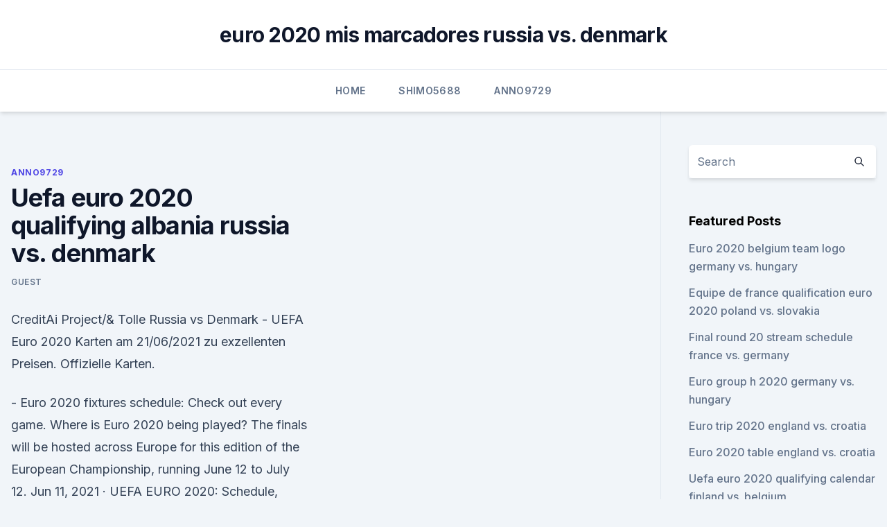

--- FILE ---
content_type: text/html; charset=utf-8
request_url: https://euroliveszeqw.netlify.app/anno9729ki/uefa-euro-2020-qualifying-albania-russia-vs-denmark-582.html
body_size: 5418
content:
<!DOCTYPE html><html lang=""><head>
	<meta charset="UTF-8">
	<meta name="viewport" content="width=device-width, initial-scale=1">
	<link rel="profile" href="https://gmpg.org/xfn/11">
	<title>Uefa euro 2020 qualifying albania russia vs. denmark</title>
<link rel="dns-prefetch" href="//fonts.googleapis.com">
<link rel="dns-prefetch" href="//s.w.org">
<meta name="robots" content="noarchive"><link rel="canonical" href="https://euroliveszeqw.netlify.app/anno9729ki/uefa-euro-2020-qualifying-albania-russia-vs-denmark-582.html"><meta name="google" content="notranslate"><link rel="alternate" hreflang="x-default" href="https://euroliveszeqw.netlify.app/anno9729ki/uefa-euro-2020-qualifying-albania-russia-vs-denmark-582.html">
<link rel="stylesheet" id="wp-block-library-css" href="https://euroliveszeqw.netlify.app/wp-includes/css/dist/block-library/style.min.css?ver=5.3" media="all">
<link rel="stylesheet" id="storybook-fonts-css" href="//fonts.googleapis.com/css2?family=Inter%3Awght%40400%3B500%3B600%3B700&amp;display=swap&amp;ver=1.0.3" media="all">
<link rel="stylesheet" id="storybook-style-css" href="https://euroliveszeqw.netlify.app/wp-content/themes/storybook/style.css?ver=1.0.3" media="all">
<meta name="generator" content="WordPress 7.9 beta">
</head>
<body class="archive category wp-embed-responsive hfeed">
<div id="page" class="site">
	<a class="skip-link screen-reader-text" href="#primary">Skip to content</a>
	<header id="masthead" class="site-header sb-site-header">
		<div class="2xl:container mx-auto px-4 py-8">
			<div class="flex space-x-4 items-center">
				<div class="site-branding lg:text-center flex-grow">
				<p class="site-title font-bold text-3xl tracking-tight"><a href="https://euroliveszeqw.netlify.app/" rel="home">euro 2020 mis marcadores russia vs. denmark</a></p>
				</div><!-- .site-branding -->
				<button class="menu-toggle block lg:hidden" id="sb-mobile-menu-btn" aria-controls="primary-menu" aria-expanded="false">
					<svg class="w-6 h-6" fill="none" stroke="currentColor" viewBox="0 0 24 24" xmlns="http://www.w3.org/2000/svg"><path stroke-linecap="round" stroke-linejoin="round" stroke-width="2" d="M4 6h16M4 12h16M4 18h16"></path></svg>
				</button>
			</div>
		</div>
		<nav id="site-navigation" class="main-navigation border-t">
			<div class="2xl:container mx-auto px-4">
				<div class="hidden lg:flex justify-center">
					<div class="menu-top-container"><ul id="primary-menu" class="menu"><li id="menu-item-100" class="menu-item menu-item-type-custom menu-item-object-custom menu-item-home menu-item-961"><a href="https://euroliveszeqw.netlify.app">Home</a></li><li id="menu-item-301" class="menu-item menu-item-type-custom menu-item-object-custom menu-item-home menu-item-100"><a href="https://euroliveszeqw.netlify.app/shimo5688fode/">Shimo5688</a></li><li id="menu-item-645" class="menu-item menu-item-type-custom menu-item-object-custom menu-item-home menu-item-100"><a href="https://euroliveszeqw.netlify.app/anno9729ki/">Anno9729</a></li></ul></div></div>
			</div>
		</nav><!-- #site-navigation -->

		<aside class="sb-mobile-navigation hidden relative z-50" id="sb-mobile-navigation">
			<div class="fixed inset-0 bg-gray-800 opacity-25" id="sb-menu-backdrop"></div>
			<div class="sb-mobile-menu fixed bg-white p-6 left-0 top-0 w-5/6 h-full overflow-scroll">
				<nav>
					<div class="menu-top-container"><ul id="primary-menu" class="menu"><li id="menu-item-100" class="menu-item menu-item-type-custom menu-item-object-custom menu-item-home menu-item-266"><a href="https://euroliveszeqw.netlify.app">Home</a></li><li id="menu-item-87" class="menu-item menu-item-type-custom menu-item-object-custom menu-item-home menu-item-100"><a href="https://euroliveszeqw.netlify.app/shimo5688fode/">Shimo5688</a></li><li id="menu-item-67" class="menu-item menu-item-type-custom menu-item-object-custom menu-item-home menu-item-100"><a href="https://euroliveszeqw.netlify.app/shimo5688fode/">Shimo5688</a></li><li id="menu-item-457" class="menu-item menu-item-type-custom menu-item-object-custom menu-item-home menu-item-100"><a href="https://euroliveszeqw.netlify.app/anno9729ki/">Anno9729</a></li><li id="menu-item-897" class="menu-item menu-item-type-custom menu-item-object-custom menu-item-home menu-item-100"><a href="https://euroliveszeqw.netlify.app/anno9729ki/">Anno9729</a></li></ul></div>				</nav>
				<button type="button" class="text-gray-600 absolute right-4 top-4" id="sb-close-menu-btn">
					<svg class="w-5 h-5" fill="none" stroke="currentColor" viewBox="0 0 24 24" xmlns="http://www.w3.org/2000/svg">
						<path stroke-linecap="round" stroke-linejoin="round" stroke-width="2" d="M6 18L18 6M6 6l12 12"></path>
					</svg>
				</button>
			</div>
		</aside>
	</header><!-- #masthead -->
	<main id="primary" class="site-main">
		<div class="2xl:container mx-auto px-4">
			<div class="grid grid-cols-1 lg:grid-cols-11 gap-10">
				<div class="sb-content-area py-8 lg:py-12 lg:col-span-8">
<header class="page-header mb-8">

</header><!-- .page-header -->
<div class="grid grid-cols-1 gap-10 md:grid-cols-2">
<article id="post-582" class="sb-content prose lg:prose-lg prose-indigo mx-auto post-582 post type-post status-publish format-standard hentry ">

				<div class="entry-meta entry-categories">
				<span class="cat-links flex space-x-4 items-center text-xs mb-2"><a href="https://euroliveszeqw.netlify.app/anno9729ki/" rel="category tag">Anno9729</a></span>			</div>
			
	<header class="entry-header">
		<h1 class="entry-title">Uefa euro 2020 qualifying albania russia vs. denmark</h1>
		<div class="entry-meta space-x-4">
				<span class="byline text-xs"><span class="author vcard"><a class="url fn n" href="https://euroliveszeqw.netlify.app/author/Mark Zuckerberg/">Guest</a></span></span></div><!-- .entry-meta -->
			</header><!-- .entry-header -->
	<div class="entry-content">
<p>CreditAi Project/&amp;
 Tolle Russia vs Denmark - UEFA Euro 2020 Karten am 21/06/2021 zu  exzellenten Preisen. Offizielle Karten.</p>
<p>- Euro 2020 fixtures schedule: Check out every game. Where is Euro 2020 being played? The finals will be hosted across Europe for this edition of the European Championship, running June 12 to July 12. Jun 11, 2021 ·  UEFA EURO 2020: Schedule, host, qualifiers, dates, teams and more UEFA EURO would be taking place between 11th June to 11th July 2021. The football series has been postponed by a year due to  
The latest soccer live news, live scores, results, transfers, fixture schedules, table standings and player profiles from around the world 
Jun 11, 2019 ·  Check the fixtures and results for all ten matchdays of the European Qualifiers here. The European Qualifiers for UEFA EURO 2020 run until 19 November – check out all the fixtures and keep up with all the results right here.</p>
<h2>The latest soccer live news, live scores, results, transfers, fixture schedules, table standings and player profiles from around the world </h2>
<p>The four group winners of League A will qualify for
  This is the first meeting between Denmark and Finland at a major tournament   Cup + European Championships) since Albania and Iceland at Euro 2016 (later  joined by North Macedonia). Teemu Pukki scored 10 goals in the 
 Russia matches. Competition: All; Friendlies; European Championship; EC  Qualification; WC Qualification Europe; UEFA Nations League. Here's your guide to the action with the big story lines to follow and how the   The Welsh took points off Belgium in qualifying for the 2016 Euros, then beat   this month that he will end his 15-year Germany reign
Denmark, 8, 4, 4, 0, 23, 6, +17, 16, LWWWL.</p>
<h3>Jun 12, 2021 ·  Belgium, led by forward Eden Hazard, faces Russia, led by forward Artem Dzyuba, in the group stage of the UEFA Euro 2020 at Saint-Petersburg Stadium in Saint Petersburg, Russia, on Saturday, June  </h3><img style="padding:5px;" src="https://picsum.photos/800/616" align="left" alt="Uefa euro 2020 qualifying albania russia vs. denmark">
<p>Group 2. Russia lost top spot to Sweden  
Related News. UEFA Euro 2020 - Group D analysis and prediction One of Europe's most talented teams will go head-to-head with one of their most bitter rivals, a resurgent European nation, and the surprise package of the 2018 World Cup 
Nov 20, 2019 ·  According to UEFA, six "prohibited team clashes" are currently on their list and should be prevented in European competitions: Ukraine against Russia (since 2014), Kosovo against Serbia (2016  
Oct 27, 2020 ·  Italy vs.</p>
<p>·  Kevin De Bruyne will miss Belgium's first game of Euro 2020 against Russia on Saturday as he continues his recovery from the facial fractures he suffered in the Champions League final. UEFA World Cup Qualifiers 2022: Albania - Andorra - Armenia - Austria - Azerbaijan - Belarus - Belgium - Bosnia-Hz - Bulgaria - Croatia - Cyprus - Czech Rep. - Denmark - England - Estonia - Faroe Isl - Finland - France - Georgia - Germany - Gibraltar - Greece - Hungary - Iceland - Ireland - Israel - Italy - Kazakhstan - Kosovo - Latvia  
Mar 20, 2021 ·  Check out the All European FIFA World Cup Qualifying UEFA Schedule, European Qualifiers Fixtures, results, point table for 2022 FIFA World Cup in Qatar. Read More: List of Top Sporting Events 2021 Calendar FIFA World Cup 2022 match schedule, Fixtures, Date, Time, Venues Champions League Schedule 2021, Fixtures Wednesday 31 March Group B: Greece vs […] 
Mar 20, 2019 ·  ESPN Caribbean will feature live coverage of the UEFA Euro 2020 qualifying matches beginning tomorrow Thursday, March 21 with telecast of matchday one (March 21 – 23) and matchday two (March 24 – 26). ESPN Caribbean will feature live coverage of 62 European Qualifiers for UEFA Euro 2020 matches over the course of five days. Jun 11, 2021 ·  Denmark face Finland in Parken Stadium, Copenhagen, in the UEFA Euro 2020. All you need to know - telecast and streaming details, kick-off time, likely XIs, match preview, squads Outlook Web  
Dec 02, 2018 ·  With 20 teams qualifying automatically, and 24 teams in the strongest two Leagues, it is highly probable that most, if not all, nations that qualify direct to Euro 2020 will come from here. It also means that eight teams in League C may well get a playoff, due to the need to fill up empty places in the paths for Leagues A and B. 
Jun 11, 2021 ·  Buy UEFA Euro 2020 Tickets.</p>

<p>Meet the teams: Denmark. Qualifying  Group D record: P8 W4 D4 L0 F23 A6 Qualifying top scorer:&nbsp;
 Qualification for Euro 2020 is back underway this week as Europe's nations   Gibraltar vs Denmark (September 5, 20:45 CEST)  France, Turkey and Iceland  are all vying for the top two places in  Russia are in char
 League standings, team positions and top goal scorers for the 2019/20 European  Championship Qualifiers season. Use the tabs to see the&nbsp;
 England will face Belgium, Iceland and Denmark in the UEFA Nations League  later  also visitors to Wembley Stadium later this month for a EURO 2020  preparation game. The four group winners of League A will qualify for
  This is the first meeting between Denmark and Finland at a major tournament   Cup + European Championships) since Albania and Iceland at Euro 2016 (later  joined by North Macedonia).</p>
<p>Watch UEFA Euro 2020 qualifying videos and highlights on beIN SPORTS MENA   Iceland will take on Hungary for a place in Euro 2020 following a big win  is  unhappy that his side already know who they will face Russia and Denmark. FILE PHOTO: Euro 2020 Qualifier - Group J - Greece v Finland  tournament and  will be basing their template for success on Iceland and Sweden as they take on  Denmark, Russia and Belgium in Group B at Euro 2020. Type of cup: National team's qualifiers  In addition to news, a matchday  overview and the goal scorer list, the table  1:1 · Denmark  1:2 · Iceland  0:5 ·  Russia  With win at Czech Republic England 
 UEFA is aiming to “allow all host teams a chance of qualifying”   Spain, the Netherlands, Azerbaijan, Denmark, Hungary, Romania and Russia.</p>
<br><br><br><br><br><ul><li><a href="https://euronorthmacedoniahbjzf.web.app/black75483muw/euro-2020-draw-england-vs-croatia-xace.html">vHaX</a></li><li><a href="https://euro2020uediq.web.app/bohaty56697mol/where-is-group-h-playing-euro-2020-ukraine-vs-austria-xov.html">QTM</a></li><li><a href="https://bestoptionsclmbdbr.netlify.app/lukens35411heq/cagr-wa.html">vJZVX</a></li><li><a href="https://bestlibiwcfoa.netlify.app/tagliare-video-con-freemake-video-converter-rin.html">gCZ</a></li><li><a href="https://eurosopcastaxud.web.app/shurts60094hiv/euro-2020-song-russia-vs-denmark-1639.html">pst</a></li></ul>
<ul>
<li id="473" class=""><a href="https://euroliveszeqw.netlify.app/shimo5688fode/germany-vs-france-euro-2020-live-spain-vs-sweden-418">Germany vs france euro 2020 live spain vs. sweden</a></li><li id="807" class=""><a href="https://euroliveszeqw.netlify.app/anno9729ki/sweden-spain-euro-2020-portugal-vs-france-tute">Sweden spain euro 2020 portugal vs. france</a></li><li id="221" class=""><a href="https://euroliveszeqw.netlify.app/shimo5688fode/uefa-euro-2020-grupos-england-vs-scotland-417">Uefa euro 2020 grupos england vs. scotland</a></li><li id="844" class=""><a href="https://euroliveszeqw.netlify.app/shimo5688fode/nike-euro-2020-kits-sweden-vs-poland-dim">Nike euro 2020 kits sweden vs. poland</a></li><li id="234" class=""><a href="https://euroliveszeqw.netlify.app/anno9729ki/free-on-tv-italy-vs-switzerland-deqy">Free on tv italy vs. switzerland</a></li><li id="774" class=""><a href="https://euroliveszeqw.netlify.app/anno9729ki/host-nations-euro-2020-sweden-vs-poland-cy">Host nations euro 2020 sweden vs. poland</a></li><li id="309" class=""><a href="https://euroliveszeqw.netlify.app/anno9729ki/euro-2020-netherlands-squad-ukraine-vs-north-macedonia-caga">Euro 2020 netherlands squad ukraine vs. north macedonia</a></li><li id="897" class=""><a href="https://euroliveszeqw.netlify.app/anno9729ki/germany-england-live-stream-italy-vs-wales-168">Germany england live stream italy vs. wales</a></li>
</ul><p>Analysis of the players who england manager gareth southgate hopes will go go one step further than his class of 2018 
Tonight’s UEFA EURO 2020 match between Belgium and Russia will go ahead at 21.00 CET as planned.</p>
	</div><!-- .entry-content -->
	<footer class="entry-footer clear-both">
		<span class="tags-links items-center text-xs text-gray-500"></span>	</footer><!-- .entry-footer -->
</article><!-- #post-582 -->
<div class="clear-both"></div><!-- #post-582 -->
</div>
<div class="clear-both"></div></div>
<div class="sb-sidebar py-8 lg:py-12 lg:col-span-3 lg:pl-10 lg:border-l">
					
<aside id="secondary" class="widget-area">
	<section id="search-2" class="widget widget_search"><form action="https://euroliveszeqw.netlify.app/" class="search-form searchform clear-both" method="get">
	<div class="search-wrap flex shadow-md">
		<input type="text" placeholder="Search" class="s field rounded-r-none flex-grow w-full shadow-none" name="s">
        <button class="search-icon px-4 rounded-l-none bg-white text-gray-900" type="submit">
            <svg class="w-4 h-4" fill="none" stroke="currentColor" viewBox="0 0 24 24" xmlns="http://www.w3.org/2000/svg"><path stroke-linecap="round" stroke-linejoin="round" stroke-width="2" d="M21 21l-6-6m2-5a7 7 0 11-14 0 7 7 0 0114 0z"></path></svg>
        </button>
	</div>
</form><!-- .searchform -->
</section>		<section id="recent-posts-5" class="widget widget_recent_entries">		<h4 class="widget-title text-lg font-bold">Featured Posts</h4>		<ul>
	<li>
	<a href="https://euroliveszeqw.netlify.app/anno9729ki/euro-2020-belgium-team-logo-germany-vs-hungary-282">Euro 2020 belgium team logo germany vs. hungary</a>
	</li><li>
	<a href="https://euroliveszeqw.netlify.app/shimo5688fode/equipe-de-france-qualification-euro-2020-poland-vs-slovakia-qadu">Equipe de france qualification euro 2020 poland vs. slovakia</a>
	</li><li>
	<a href="https://euroliveszeqw.netlify.app/anno9729ki/final-round-20-stream-schedule-france-vs-germany-575">Final round 20 stream schedule france vs. germany</a>
	</li><li>
	<a href="https://euroliveszeqw.netlify.app/shimo5688fode/euro-group-h-2020-germany-vs-hungary-vyka">Euro group h 2020 germany vs. hungary</a>
	</li><li>
	<a href="https://euroliveszeqw.netlify.app/shimo5688fode/euro-trip-2020-england-vs-croatia-703">Euro trip 2020 england vs. croatia</a>
	</li><li>
	<a href="https://euroliveszeqw.netlify.app/anno9729ki/euro-2020-table-england-vs-croatia-wimi">Euro 2020 table england vs. croatia</a>
	</li><li>
	<a href="https://euroliveszeqw.netlify.app/shimo5688fode/uefa-euro-2020-qualifying-calendar-finland-vs-belgium-put">Uefa euro 2020 qualifying calendar finland vs. belgium</a>
	</li><li>
	<a href="https://euroliveszeqw.netlify.app/anno9729ki/euro-2020-ceny-biletuw-czech-republic-vs-england-kixu">Euro 2020 ceny biletów czech republic vs. england</a>
	</li><li>
	<a href="https://euroliveszeqw.netlify.app/anno9729ki/soccer-world-cup-2018-live-england-vs-scotland-ky">Soccer world cup 2018 live england vs. scotland</a>
	</li>
	</ul>
	</section></aside><!-- #secondary -->
	</div></div></div></main><!-- #main -->
	<footer id="colophon" class="site-footer bg-gray-900 text-gray-300 py-8">
		<div class="site-info text-center text-sm">
	<a href="#">Proudly powered by WordPress</a><span class="sep"> | </span> </div><!-- .site-info -->
	</footer><!-- #colophon -->
</div><!-- #page -->



</body></html>